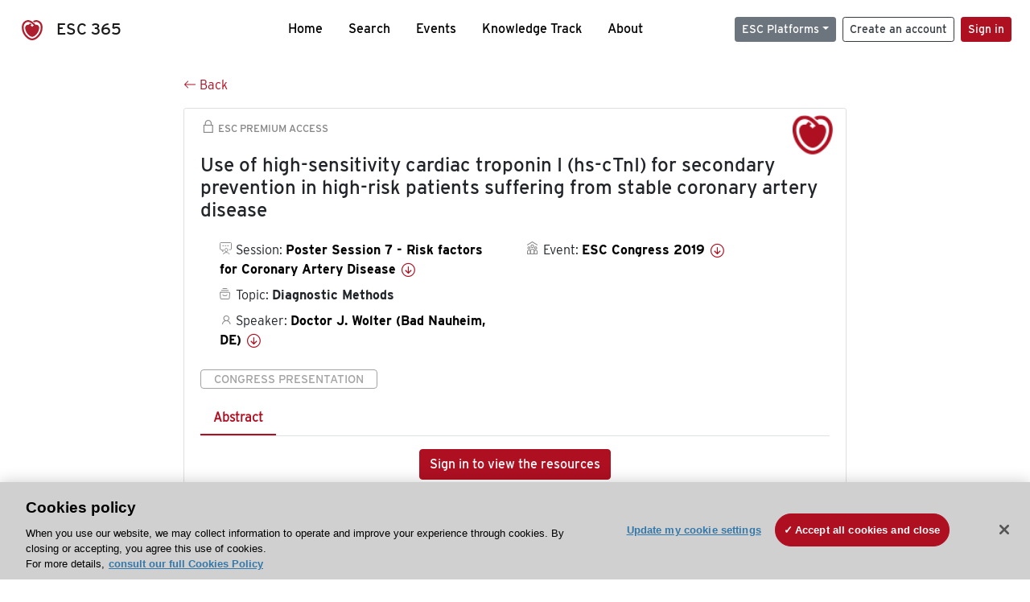

--- FILE ---
content_type: text/html; charset=utf-8
request_url: https://esc365.escardio.org/presentation/200458
body_size: 15938
content:
<!doctype html>
<html data-n-head-ssr lang="en" data-n-head="%7B%22lang%22:%7B%22ssr%22:%22en%22%7D%7D">
  <head >
    <meta data-n-head="ssr" charset="utf-8"><meta data-n-head="ssr" name="viewport" content="width=device-width, initial-scale=1"><meta data-n-head="ssr" data-hid="apple-mobile-web-app-capable" property="apple-mobile-web-app-capable" content="yes"><meta data-n-head="ssr" name="format-detection" content="telephone=no"><meta data-n-head="ssr" data-hid="keywords" name="keywords" content="ESC Congress 2019, Diagnostic Methods, ESC 365, cardiology presentation, cardiovascular presentation, ESC 365, Doctor J. Wolter (Germany,DE)"><meta data-n-head="ssr" data-hid="description" name="description" content="Access this presentation on ESC 365 from ESC Congress 2019 on Diagnostic Methods by Doctor J. Wolter (Germany,DE) on ESC 365."><meta data-n-head="ssr" property="og:type" data-hid="og:type" content="article"><meta data-n-head="ssr" property="og:url" data-hid="og:url" content="https://esc365.escardio.org/presentation/200458"><meta data-n-head="ssr" property="og:title" data-hid="og:title" content="Use of high-sensitivity cardiac troponin I (hs-cTnI) for secondary prevention in high-risk patients suffering from stable coronary artery disease"><meta data-n-head="ssr" property="og:description" data-hid="og:description" content="Access this presentation on ESC 365 from ESC Congress 2019 on Diagnostic Methods by Doctor J. Wolter (Germany,DE) on ESC 365."><meta data-n-head="ssr" property="og:image" data-hid="og:image" content="https://esc365.escardio.org/_nuxt/img/ESC-default-thumbnail.63acbde.jpg"><meta data-n-head="ssr" property="og:image:secure_url" data-hid="og:image:secure_url" content="https://esc365.escardio.org/_nuxt/img/ESC-default-thumbnail.63acbde.jpg"><meta data-n-head="ssr" name="twitter:card" content="summary_large_image"><meta data-n-head="ssr" name="twitter:title" data-hid="twitter:title" content="Use of high-sensitivity cardiac troponin I (hs-cTnI) for secondary prevention in high-risk patients suffering from stable coronary artery disease"><meta data-n-head="ssr" name="twitter:image:src" data-hid="twitter:image" content="https://esc365.escardio.org/_nuxt/img/ESC-default-thumbnail.63acbde.jpg"><meta data-n-head="ssr" name="twitter:description" data-hid="twitter:description" content="Access this presentation on ESC 365 from ESC Congress 2019 on Diagnostic Methods by Doctor J. Wolter (Germany,DE) on ESC 365."><meta data-n-head="ssr" name="twitter:site" data-hid="twitter:site" content="@escardio"><meta data-n-head="ssr" name="twitter:creator" data-hid="twitter:creator" content="@escardio"><meta data-n-head="ssr" property="content-date" data-hid="content-date" content="2019-08-31" scheme="YYYY-MM-DD"><meta data-n-head="ssr" property="esc-content-id" data-hid="esc-content-id" content="P200458"><meta data-n-head="ssr" property="esc-content-type" data-hid="esc-content-type" content="ESC365 Congress Presentation"><meta data-n-head="ssr" property="esc-content-topics" data-hid="esc-content-topics" vmid="esc-content-topics" content="['Diagnostic Methods']"><meta data-n-head="ssr" property="esc-content-community" data-hid="esc-content-community" vmid="esc-content-community" content=""><title>ESC 365 - Use of high-sensitivity cardiac troponin I (hs-cTnI) for secondary prevention in high-risk patients suffering from stable coronary artery disease</title><link data-n-head="ssr" rel="apple-touch-icon" sizes="180x180" href="/apple-touch-icon.png"><link data-n-head="ssr" rel="icon" type="image/png" sizes="16x16" href="/favicon-16x16.png"><link data-n-head="ssr" rel="icon" type="image/png" sizes="32x32" href="/favicon-32x32.png"><link data-n-head="ssr" rel="manifest" href="/site.webmanifest"><link data-n-head="ssr" rel="preload" href="/third-party/line-awesome.1.3.0/css/line-awesome.min.css" as="style"><link data-n-head="ssr" rel="stylesheet" href="/third-party/line-awesome.1.3.0/css/line-awesome.min.css" bottom="true"><link data-n-head="ssr" rel="canonical" href="https://esc365.escardio.org/presentation/200458"><script data-n-head="ssr" data-hid="addthis-script" src="https://platform-api.sharethis.com/js/sharethis.js#property=64a2cea5df473b0019d1b0b6&amp;product=sop" type="text/plain" class="optanon-category-C0003" data-step="true" defer async></script><script data-n-head="ssr" src="/third-party/atc.min.js" type="text/plain" defer async class="optanon-category-C0003"></script><script data-n-head="ssr" src="/third-party/bc-player-extensions.js" defer async type="text/javascript"></script><script data-n-head="ssr" data-hid="gtm-script">if(!window._gtm_init){window._gtm_init=1;(function(w,n,d,m,e,p){w[d]=(w[d]==1||n[d]=='yes'||n[d]==1||n[m]==1||(w[e]&&w[e][p]&&w[e][p]()))?1:0})(window,navigator,'doNotTrack','msDoNotTrack','external','msTrackingProtectionEnabled');(function(w,d,s,l,x,y){w[x]={};w._gtm_inject=function(i){if(w.doNotTrack||w[x][i])return;w[x][i]=1;w[l]=w[l]||[];w[l].push({'gtm.start':new Date().getTime(),event:'gtm.js'});var f=d.getElementsByTagName(s)[0],j=d.createElement(s);j.async=true;j.src='https://www.googletagmanager.com/gtm.js?id='+i;f.parentNode.insertBefore(j,f);};w[y]('GTM-T6GS8K')})(window,document,'script','dataLayer','_gtm_ids','_gtm_inject')}</script><link rel="preload" href="/_nuxt/e642966.js" as="script"><link rel="preload" href="/_nuxt/e57b9a7.js" as="script"><link rel="preload" href="/_nuxt/css/d5d951a.css" as="style"><link rel="preload" href="/_nuxt/a741fcd.js" as="script"><link rel="preload" href="/_nuxt/346c347.js" as="script"><link rel="stylesheet" href="/_nuxt/css/d5d951a.css">
  
<script>(window.BOOMR_mq=window.BOOMR_mq||[]).push(["addVar",{"rua.upush":"false","rua.cpush":"true","rua.upre":"false","rua.cpre":"true","rua.uprl":"false","rua.cprl":"false","rua.cprf":"false","rua.trans":"SJ-e6f47ee6-a89a-4c3a-930c-888c3e84fdd1","rua.cook":"false","rua.ims":"false","rua.ufprl":"false","rua.cfprl":"true","rua.isuxp":"false","rua.texp":"norulematch","rua.ceh":"false","rua.ueh":"false","rua.ieh.st":"0"}]);</script>
                              <script>!function(a){var e="https://s.go-mpulse.net/boomerang/",t="addEventListener";if("False"=="True")a.BOOMR_config=a.BOOMR_config||{},a.BOOMR_config.PageParams=a.BOOMR_config.PageParams||{},a.BOOMR_config.PageParams.pci=!0,e="https://s2.go-mpulse.net/boomerang/";if(window.BOOMR_API_key="WK8YY-PWPNS-6YCE8-NM35B-TAPHF",function(){function n(e){a.BOOMR_onload=e&&e.timeStamp||(new Date).getTime()}if(!a.BOOMR||!a.BOOMR.version&&!a.BOOMR.snippetExecuted){a.BOOMR=a.BOOMR||{},a.BOOMR.snippetExecuted=!0;var i,_,o,r=document.createElement("iframe");if(a[t])a[t]("load",n,!1);else if(a.attachEvent)a.attachEvent("onload",n);r.src="javascript:void(0)",r.title="",r.role="presentation",(r.frameElement||r).style.cssText="width:0;height:0;border:0;display:none;",o=document.getElementsByTagName("script")[0],o.parentNode.insertBefore(r,o);try{_=r.contentWindow.document}catch(O){i=document.domain,r.src="javascript:var d=document.open();d.domain='"+i+"';void(0);",_=r.contentWindow.document}_.open()._l=function(){var a=this.createElement("script");if(i)this.domain=i;a.id="boomr-if-as",a.src=e+"WK8YY-PWPNS-6YCE8-NM35B-TAPHF",BOOMR_lstart=(new Date).getTime(),this.body.appendChild(a)},_.write("<bo"+'dy onload="document._l();">'),_.close()}}(),"".length>0)if(a&&"performance"in a&&a.performance&&"function"==typeof a.performance.setResourceTimingBufferSize)a.performance.setResourceTimingBufferSize();!function(){if(BOOMR=a.BOOMR||{},BOOMR.plugins=BOOMR.plugins||{},!BOOMR.plugins.AK){var e="true"=="true"?1:0,t="",n="clpfj2ix2keuq2ksnnpq-f-353766d93-clientnsv4-s.akamaihd.net",i="false"=="true"?2:1,_={"ak.v":"39","ak.cp":"1280916","ak.ai":parseInt("767614",10),"ak.ol":"0","ak.cr":13,"ak.ipv":4,"ak.proto":"h2","ak.rid":"d1e274ec","ak.r":47358,"ak.a2":e,"ak.m":"dsca","ak.n":"essl","ak.bpcip":"18.222.84.0","ak.cport":51700,"ak.gh":"23.208.24.236","ak.quicv":"","ak.tlsv":"tls1.3","ak.0rtt":"","ak.0rtt.ed":"","ak.csrc":"-","ak.acc":"","ak.t":"1767009119","ak.ak":"hOBiQwZUYzCg5VSAfCLimQ==zHaCu54rgmzl0+V6E2+akGHEdcXmDtcKV74dpkbmwO8gnGs1eDdKIUDXorT1xkUhg/ZKk18sbHfKLxHwaxuQJZCRS3p34XdoOWKR0X8PiEqdMXI/EvnoN0NZ4UHVP7TX/vb+jh3VMCQPuwgPXvnIQV1B/qQjEqBsUO7YuKVYxYGmdQILz6rFAU608c6XjseldXjGGiMwER2MZXnrtwf+tNefUsLQCdyjYuZEkLy0z5R70ddEL7j8c5XvVLJo9UCeWrc3v4vtPX7URn4NGMYgAuDiq5ZhzOKnkSS5pFzWpLU6oFsFjEnUOQDzU6Q6G1TtqPa1lyu/SIRBvjP6Hv050h0EigJ+a06YZCFhR0GAAJYfssU2fMxnX8sMTwdyHJPR5D/rfzzImQZzClubc6bbOltil/VUCuyY7p7dYBqRRuM=","ak.pv":"65","ak.dpoabenc":"","ak.tf":i};if(""!==t)_["ak.ruds"]=t;var o={i:!1,av:function(e){var t="http.initiator";if(e&&(!e[t]||"spa_hard"===e[t]))_["ak.feo"]=void 0!==a.aFeoApplied?1:0,BOOMR.addVar(_)},rv:function(){var a=["ak.bpcip","ak.cport","ak.cr","ak.csrc","ak.gh","ak.ipv","ak.m","ak.n","ak.ol","ak.proto","ak.quicv","ak.tlsv","ak.0rtt","ak.0rtt.ed","ak.r","ak.acc","ak.t","ak.tf"];BOOMR.removeVar(a)}};BOOMR.plugins.AK={akVars:_,akDNSPreFetchDomain:n,init:function(){if(!o.i){var a=BOOMR.subscribe;a("before_beacon",o.av,null,null),a("onbeacon",o.rv,null,null),o.i=!0}return this},is_complete:function(){return!0}}}}()}(window);</script></head>
  <body >
    <noscript data-n-head="ssr" data-hid="gtm-noscript" data-pbody="true"><iframe src="https://www.googletagmanager.com/ns.html?id=GTM-T6GS8K&" height="0" width="0" style="display:none;visibility:hidden" title="gtm"></iframe></noscript><div data-server-rendered="true" id="__nuxt"><div id="__layout"><div><div class="splash-screen" data-v-71257c50><div class="spinner-wrapper" data-v-71257c50><div class="spinner" data-v-71257c50></div></div></div> <div class="min-vh-100 d-flex flex-column"><header><div class="navigation container-fluid position-fixed"><nav offset-md="2" class="navbar w-100 navbar-light navbar-expand-lg"><a href="/home" target="_self" class="navbar-brand"><img id="v-step-1" src="/_nuxt/img/logo_esc.f048692.svg" alt="logo esc"> <span>ESC 365</span></a> <div><button type="button" aria-label="Toggle navigation" class="navbar-toggler"><span class="navbar-toggler-icon"></span></button></div> <div id="nav-collapse" class="navbar-collapse collapse" style="display:none;"><div class="p-0 d-md-none col"><h5 class="text-center">Menu</h5> <!----></div> <ul class="navbar-nav ml-auto"><li class="nav-item"><a href="/home" target="_self" class="nav-link">
            Home
          </a></li> <!----> <li class="nav-item"><a href="/results" target="_self" class="nav-link">
            Search
          </a></li> <li class="nav-item"><a href="/events/upcoming" target="_self" class="nav-link">
            Events
          </a></li> <li class="nav-item"><a href="/knowledge-track" target="_self" class="nav-link">
            Knowledge Track
          </a></li> <li class="nav-item"><a href="/about" target="_self" class="nav-link">
            About
          </a></li></ul> <ul class="navbar-nav ml-auto"><li class="form-inline"><form class="form-inline"><div><v-tour name="myTour" steps="[object Object]" callbacks="[object Object]"></v-tour></div> <div class="dropdown b-dropdown mr-2 btn-group"><!----><button aria-haspopup="menu" aria-expanded="false" type="button" class="btn dropdown-toggle btn-secondary btn-sm">ESC Platforms</button><ul role="menu" tabindex="-1" class="dropdown-menu"><li role="presentation"><a role="menuitem" href="https://www.escardio.org/" rel="noopener" target="_blank" class="dropdown-item escplatforms">
                  Escardio.org
                </a></li> <li role="presentation"><a role="menuitem" href="https://esc365.escardio.org/" target="_self" class="dropdown-item escplatforms">
                  ESC 365
                </a></li> <li role="presentation"><a role="menuitem" href="https://escelearning.escardio.org/" rel="noopener" target="_blank" class="dropdown-item escplatforms">
                  ESC eLearning
                </a></li></ul></div> <a href="https://myesc.escardio.org/Account/ESCRegister" target="_self" class="btn my-2 my-sm-0 mr-2 btn-register btn-outline-dark btn-sm">
                Create an account
              </a> <span><a id="newMembre" href="https://azappptfauthp1.azurewebsites.net/SAML/Requests/SSO?ReturnUrl=esc365.escardio.org%2Fpresentation%2F200458" target="_self" class="btn my-2 my-sm-0 mr-2 btn-membership btn-secondary btn-sm"><span>Sign in</span></a></span> <!----> <!----></form></li></ul></div></nav> <div id="searchShows" class="searchInputSticky is-hidden mr-auto ml-auto col-md-5 d-none d-lg-block"><!----></div></div></header> <!----> <div><div data-fetch-key="Presentation:0"><div class="presentationContent container-fluid"><div class="row"><div class="mt-4 mb-3 col-lg-8 offset-lg-2"><a href="#" target="_self" class="backButton"><svg viewBox="0 0 16 16" width="1em" height="1em" focusable="false" role="img" aria-label="arrow left" xmlns="http://www.w3.org/2000/svg" fill="currentColor" class="bi-arrow-left b-icon bi"><g><path fill-rule="evenodd" d="M15 8a.5.5 0 0 0-.5-.5H2.707l3.147-3.146a.5.5 0 1 0-.708-.708l-4 4a.5.5 0 0 0 0 .708l4 4a.5.5 0 0 0 .708-.708L2.707 8.5H14.5A.5.5 0 0 0 15 8z"/></g></svg>
  Back
</a></div></div> <div id="presentationDataOverlay" class="b-overlay-wrap position-relative"><!----></div> <div class="row"><div class="col-lg-8 offset-lg-2"><div class="card infoPres mb-4"><!----><header class="card-header"><span class="premiumAccess mb-0"><i class="las la-lock la-1-5x"></i>
              ESC Premium Access
            </span></header><div class="card-body"><h4 class="card-title">Use of high-sensitivity cardiac troponin I (hs-cTnI) for secondary prevention in high-risk patients suffering from stable coronary artery disease</h4><!----> <div class="logoAssoPres"> <img src="/_nuxt/img/ESC-Symbol.dfa4bf3.png"></div> <p class="card-text mt-4"><div class="row"><div class="col-md-6 col-12"><div class="mb-2 ml-4"><i class="bull"></i>
                  Session:
                  <span class="fontBold"><a href="/presentation/200458#accessSession" target="_self" class="colorBlack">
                      Poster Session 7 - Risk factors for Coronary Artery Disease
                      <i class="las la-arrow-circle-down la-1-3x la-t-plus-3"></i></a></span></div> <div class="mb-2 mr-2 ml-4"><i class="folder"></i>
                  Topic:
                  <span class="fontBold">Diagnostic Methods</span></div> <div class="mb-2 mr-2 ml-4"><i class="las la-user"></i>
                  Speaker:
                  <span class="fontBold"><a href="/presentation/200458#aboutSpeaker" target="_self" class="colorBlack">
                      Doctor J. Wolter (Bad Nauheim, DE)
                      <i class="las la-arrow-circle-down la-1-3x la-t-plus-3"></i></a></span></div> <!----></div> <div class="col-md-6 col-12"><div class="mb-2 mr-2"><i class="home"></i>
                  Event:
                  <span class="fontBold"><a href="/presentation/200458#aboutEvent" target="_self" class="colorBlack">
                      ESC Congress 2019
                      <i class="las la-arrow-circle-down la-1-3x la-t-plus-3"></i></a></span></div></div></div></p> <p class="card-text"><span class="badge badge-light contentType">
              Congress Presentation
            </span></p> <p class="card-text"><div class="tabs"><!----><div><ul role="tablist" class="nav nav-tabs"><!----><!----></ul></div><div class="tab-content mt-3"><div role="tabpanel" aria-hidden="true" class="tab-pane" style="display:none;"><div class="text-center restrictedAccess"><!----> <div><!----></div> <!----> <div><a href="https://azappptfauthp1.azurewebsites.net/SAML/Requests/SSO?ReturnUrl=esc365.escardio.org%2Fpresentation%2F200458" target="_self" class="btn btn-primary">
      Sign in to view the resources
    </a></div></div> <!----></div> <!----> <!----> <!----> <!----><!----></div></div></p> <div class="row"><div class="col-12"><div class="list-group userAction list-group-horizontal"><div class="list-group-item"><a id="favForTour" data-uniqid="P200458" data-action="add" class="cursor-pointer "><span style="display:none;"><svg xmlns="http://www.w3.org/2000/svg" width="17" height="22" viewBox="0 0 19.912 25.443"><path d="M7,5V30.443l1.763-1.314,8.193-6.153,8.193,6.153,1.763,1.314V5Z" transform="translate(-7 -5)"></path></svg></span> <span class="favoriteButton"><svg xmlns="http://www.w3.org/2000/svg" width="17" height="22" viewBox="0 0 19.912 25.443"><path d="M7,5V30.443l1.763-1.314,8.193-6.153,8.193,6.153,1.763,1.314V5Z" transform="translate(-7 -5)"></path></svg> <p class="ml-2 d-inline-block fontRegular">
        Add to my library
      </p></span> <!----></a></div> <div class="list-group-item"><div class="cardLikes cursor-pointer"><a data-uniqid="P200458" data-action="add"><i class="las la-heart mr-1"></i> <!----> <span class="fontRegular">
      Like
    </span></a></div></div> <div class="list-group-item"><!----></div></div></div></div></div><!----><!----></div> <div class="row"><!----></div> <div class="row"><div class="col"><h4 id="aboutSpeaker" class="anchor"><span>About the speaker</span></h4> <div class="cardSpeaker card-deck"><slick-carousel arrows="true" slidesToShow="3" slidesToScroll="1" responsive="[object Object],[object Object],[object Object]"><div class="cardSpeaker"><div class="card"><img src="/_nuxt/img/default-photo.8f27add.jpg" class="card-img-top"><header class="card-header"><div class="cardBookmark"><a id="favForTour" data-uniqid="CONT210094" data-action="add" class="cursor-pointer "><span style="display:;"><svg xmlns="http://www.w3.org/2000/svg" width="17" height="22" viewBox="0 0 19.912 25.443"><path d="M7,5V30.443l1.763-1.314,8.193-6.153,8.193,6.153,1.763,1.314V5Z" transform="translate(-7 -5)"></path></svg></span> <!----> <!----></a></div></header><div class="card-body"><h4 class="card-title">Doctor Jan Sebastian Wolter</h4><!----> <p class="card-text"><div class="speakerInstitution fontBold mt-3">
                        Kerckhoff Heart and Thorax Center, Bad Nauheim (Germany)
                      </div> <!----> <div class="speakerFollowers mb-0"><span class="fontBold">
                          0
                        </span> <span>follower</span></div></p></div><footer class="card-footer"><div class="row"><div class="position-static col-6"><a href="/person/210094" data-uniqID="CONT210094" target="_self" class="card-link nVisible stretched-link">
  Access
  </a></div> <div class="col"><div class="CTAcard mb-0 text-right"><a href="/person/210094" data-uniqID="CONT210094" target="_self" class="stretched-link">
                              See details
                            </a> <i class="las la-arrow-right"></i></div></div></div></footer><!----></div></div></slick-carousel></div></div></div> <!----> <div class="presentationsListing mt-5"><div class="row mb-4"><div class="col-md-8 col-12"><h4 class="mb-0"><span>
                  10
                </span>
                more
                <span>presentations</span>
                in this session
              </h4></div> <div class="col-md-4 col-12"></div></div> <div class="card-group"><div class="card overflow-hidden-old mb-3 infoPres"><!----><!----><div class="row no-gutters"><div class="col-md-8 order-md-1 order-2"><div class="card-body"><!----><!----><h4 class="card-title"><div class="cardBookmark"><a id="favForTour" data-uniqid="P199874" data-action="add" class="cursor-pointer "><span style="display:;"><svg xmlns="http://www.w3.org/2000/svg" width="17" height="22" viewBox="0 0 19.912 25.443"><path d="M7,5V30.443l1.763-1.314,8.193-6.153,8.193,6.153,1.763,1.314V5Z" transform="translate(-7 -5)"></path></svg></span> <!----> <!----></a></div> <div>Positive family history of cardiovascular disease and long-term outcomes after coronary artery bypass grafting in younger patients: a genetic paradox?</div></h4> <div class="row"><div class="col-12"><p class="mb-2"><i class="las la-user"></i>
                          Speaker:
                          <span class="fontBold">
                            Associate Professor E. Ruttmann-Ulmer (Innsbruck, AT)
                          </span></p></div> <div class="position-static col-6"><a href="/presentation/199874" data-uniqID="P199874" target="_self" class="card-link nVisible stretched-link">
                          Access
                        </a></div></div> <div class="list-group mt-2 list-group-horizontal"><div class="list-group-item py-0"><a href="/presentation/199874?resource=abstract" data-uniqID="P199874" target="_self">
                          Abstract
                        </a></div> <div class="list-group-item py-0"><a href="/presentation/199874?resource=slide" data-uniqID="P199874" target="_self">
                          Slides
                        </a></div> <!----> <!----> <!----></div> <div class="row mt-4 likedCommented"><div class="mb-2 col-lg-9 col-6"></div> <div class="mb-2 text-right col-lg-3 col-6"><div class="cardLikes cursor-pointer"><a data-uniqid="P199874" data-action="add"><i class="las la-heart mr-1"></i> <!----> <span class="fontRegular">
      Like
    </span></a></div></div> <!----></div></div></div> <div class="d-flex col-md-4 order-md-2 order-1"><div class="videoThumbnail col-12"><img src="data:image/svg+xml;charset=UTF-8,%3Csvg%20width%3D%221%22%20height%3D%221%22%20xmlns%3D%22http%3A%2F%2Fwww.w3.org%2F2000%2Fsvg%22%20viewBox%3D%220%200%20%25%7Bw%7D%20%25%7Bh%7D%22%20preserveAspectRatio%3D%22none%22%3E%3Crect%20width%3D%22100%25%22%20height%3D%22100%25%22%20style%3D%22fill%3Atransparent%3B%22%3E%3C%2Frect%3E%3C%2Fsvg%3E" alt="Thumbnail" width="1" height="1" class="rounded-0 card-img"></div></div></div><!----><!----></div></div><div class="card-group"><div class="card overflow-hidden-old mb-3 infoPres"><!----><!----><div class="row no-gutters"><div class="col-md-8 order-md-1 order-2"><div class="card-body"><!----><!----><h4 class="card-title"><div class="cardBookmark"><a id="favForTour" data-uniqid="P199875" data-action="add" class="cursor-pointer "><span style="display:;"><svg xmlns="http://www.w3.org/2000/svg" width="17" height="22" viewBox="0 0 19.912 25.443"><path d="M7,5V30.443l1.763-1.314,8.193-6.153,8.193,6.153,1.763,1.314V5Z" transform="translate(-7 -5)"></path></svg></span> <!----> <!----></a></div> <div>The waist-to-body mass index ratio is a better predictor for cardiovascular outcome in patients with established atherosclerotic cardiovascular disease - No u-shaped phenomenon</div></h4> <div class="row"><div class="col-12"><p class="mb-2"><i class="las la-user"></i>
                          Speaker:
                          <span class="fontBold">
                            Doctor C. Hsuan (Kaohsiung, TW)
                          </span></p></div> <div class="position-static col-6"><a href="/presentation/199875" data-uniqID="P199875" target="_self" class="card-link nVisible stretched-link">
                          Access
                        </a></div></div> <div class="list-group mt-2 list-group-horizontal"><div class="list-group-item py-0"><a href="/presentation/199875?resource=abstract" data-uniqID="P199875" target="_self">
                          Abstract
                        </a></div> <!----> <!----> <!----> <!----></div> <div class="row mt-4 likedCommented"><div class="mb-2 col-lg-9 col-6"></div> <div class="mb-2 text-right col-lg-3 col-6"><div class="cardLikes cursor-pointer"><a data-uniqid="P199875" data-action="add"><i class="las la-heart mr-1"></i> <!----> <span class="fontRegular">
      Like
    </span></a></div></div> <!----></div></div></div> <div class="d-flex col-md-4 order-md-2 order-1"><div class="videoThumbnail col-12"><img src="data:image/svg+xml;charset=UTF-8,%3Csvg%20width%3D%221%22%20height%3D%221%22%20xmlns%3D%22http%3A%2F%2Fwww.w3.org%2F2000%2Fsvg%22%20viewBox%3D%220%200%20%25%7Bw%7D%20%25%7Bh%7D%22%20preserveAspectRatio%3D%22none%22%3E%3Crect%20width%3D%22100%25%22%20height%3D%22100%25%22%20style%3D%22fill%3Atransparent%3B%22%3E%3C%2Frect%3E%3C%2Fsvg%3E" alt="Thumbnail" width="1" height="1" class="rounded-0 card-img"></div></div></div><!----><!----></div></div><div class="card-group"><div class="card overflow-hidden-old mb-3 infoPres"><!----><!----><div class="row no-gutters"><div class="col-md-8 order-md-1 order-2"><div class="card-body"><!----><!----><h4 class="card-title"><div class="cardBookmark"><a id="favForTour" data-uniqid="P199876" data-action="add" class="cursor-pointer "><span style="display:;"><svg xmlns="http://www.w3.org/2000/svg" width="17" height="22" viewBox="0 0 19.912 25.443"><path d="M7,5V30.443l1.763-1.314,8.193-6.153,8.193,6.153,1.763,1.314V5Z" transform="translate(-7 -5)"></path></svg></span> <!----> <!----></a></div> <div>Epicardial adipose tissue is a robust measure of increased risk of myocardial infarction, a meta-analysis on over 6.600 patients. </div></h4> <div class="row"><div class="col-12"><p class="mb-2"><i class="las la-user"></i>
                          Speaker:
                          <span class="fontBold">
                            Doctor S. Hendricks (Essen, DE)
                          </span></p></div> <div class="position-static col-6"><a href="/presentation/199876" data-uniqID="P199876" target="_self" class="card-link nVisible stretched-link">
                          Access
                        </a></div></div> <div class="list-group mt-2 list-group-horizontal"><div class="list-group-item py-0"><a href="/presentation/199876?resource=abstract" data-uniqID="P199876" target="_self">
                          Abstract
                        </a></div> <!----> <!----> <!----> <!----></div> <div class="row mt-4 likedCommented"><div class="mb-2 col-lg-9 col-6"></div> <div class="mb-2 text-right col-lg-3 col-6"><div class="cardLikes cursor-pointer"><a data-uniqid="P199876" data-action="add"><i class="las la-heart mr-1"></i> <!----> <span class="fontRegular">
      Like
    </span></a></div></div> <!----></div></div></div> <div class="d-flex col-md-4 order-md-2 order-1"><div class="videoThumbnail col-12"><img src="data:image/svg+xml;charset=UTF-8,%3Csvg%20width%3D%221%22%20height%3D%221%22%20xmlns%3D%22http%3A%2F%2Fwww.w3.org%2F2000%2Fsvg%22%20viewBox%3D%220%200%20%25%7Bw%7D%20%25%7Bh%7D%22%20preserveAspectRatio%3D%22none%22%3E%3Crect%20width%3D%22100%25%22%20height%3D%22100%25%22%20style%3D%22fill%3Atransparent%3B%22%3E%3C%2Frect%3E%3C%2Fsvg%3E" alt="Thumbnail" width="1" height="1" class="rounded-0 card-img"></div></div></div><!----><!----></div></div><div class="card-group"><div class="card overflow-hidden-old mb-3 infoPres"><!----><!----><div class="row no-gutters"><div class="col-md-8 order-md-1 order-2"><div class="card-body"><!----><!----><h4 class="card-title"><div class="cardBookmark"><a id="favForTour" data-uniqid="P199877" data-action="add" class="cursor-pointer "><span style="display:;"><svg xmlns="http://www.w3.org/2000/svg" width="17" height="22" viewBox="0 0 19.912 25.443"><path d="M7,5V30.443l1.763-1.314,8.193-6.153,8.193,6.153,1.763,1.314V5Z" transform="translate(-7 -5)"></path></svg></span> <!----> <!----></a></div> <div>Does positive family history for premature coronary artery disease increase the cardiovascular risk among elderly?</div></h4> <div class="row"><div class="col-12"><p class="mb-2"><i class="las la-user"></i>
                          Speaker:
                          <span class="fontBold">
                            Mr D. Traub Kormann (Curitiba, BR)
                          </span></p></div> <div class="position-static col-6"><a href="/presentation/199877" data-uniqID="P199877" target="_self" class="card-link nVisible stretched-link">
                          Access
                        </a></div></div> <div class="list-group mt-2 list-group-horizontal"><div class="list-group-item py-0"><a href="/presentation/199877?resource=abstract" data-uniqID="P199877" target="_self">
                          Abstract
                        </a></div> <div class="list-group-item py-0"><a href="/presentation/199877?resource=slide" data-uniqID="P199877" target="_self">
                          Slides
                        </a></div> <!----> <!----> <!----></div> <div class="row mt-4 likedCommented"><div class="mb-2 col-lg-9 col-6"></div> <div class="mb-2 text-right col-lg-3 col-6"><div class="cardLikes cursor-pointer"><a data-uniqid="P199877" data-action="add"><i class="las la-heart mr-1"></i> <!----> <span class="fontRegular">
      Like
    </span></a></div></div> <!----></div></div></div> <div class="d-flex col-md-4 order-md-2 order-1"><div class="videoThumbnail col-12"><img src="data:image/svg+xml;charset=UTF-8,%3Csvg%20width%3D%221%22%20height%3D%221%22%20xmlns%3D%22http%3A%2F%2Fwww.w3.org%2F2000%2Fsvg%22%20viewBox%3D%220%200%20%25%7Bw%7D%20%25%7Bh%7D%22%20preserveAspectRatio%3D%22none%22%3E%3Crect%20width%3D%22100%25%22%20height%3D%22100%25%22%20style%3D%22fill%3Atransparent%3B%22%3E%3C%2Frect%3E%3C%2Fsvg%3E" alt="Thumbnail" width="1" height="1" class="rounded-0 card-img"></div></div></div><!----><!----></div></div><div class="card-group"><div class="card overflow-hidden-old mb-3 infoPres"><!----><!----><div class="row no-gutters"><div class="col-md-8 order-md-1 order-2"><div class="card-body"><!----><!----><h4 class="card-title"><div class="cardBookmark"><a id="favForTour" data-uniqid="P200456" data-action="add" class="cursor-pointer "><span style="display:;"><svg xmlns="http://www.w3.org/2000/svg" width="17" height="22" viewBox="0 0 19.912 25.443"><path d="M7,5V30.443l1.763-1.314,8.193-6.153,8.193,6.153,1.763,1.314V5Z" transform="translate(-7 -5)"></path></svg></span> <!----> <!----></a></div> <div>Association of circulating miR-765, miR-93-5p and miR-433-3p with obstructive coronary heart disease evaluated by cardiac computed tomography</div></h4> <div class="row"><div class="col-12"><p class="mb-2"><i class="las la-user"></i>
                          Speaker:
                          <span class="fontBold">
                            Doctor T. Infante (Naples, IT)
                          </span></p></div> <div class="position-static col-6"><a href="/presentation/200456" data-uniqID="P200456" target="_self" class="card-link nVisible stretched-link">
                          Access
                        </a></div></div> <div class="list-group mt-2 list-group-horizontal"><div class="list-group-item py-0"><a href="/presentation/200456?resource=abstract" data-uniqID="P200456" target="_self">
                          Abstract
                        </a></div> <div class="list-group-item py-0"><a href="/presentation/200456?resource=slide" data-uniqID="P200456" target="_self">
                          Slides
                        </a></div> <!----> <!----> <!----></div> <div class="row mt-4 likedCommented"><div class="mb-2 col-lg-9 col-6"></div> <div class="mb-2 text-right col-lg-3 col-6"><div class="cardLikes cursor-pointer"><a data-uniqid="P200456" data-action="add"><i class="las la-heart mr-1"></i> <!----> <span class="fontRegular">
      Like
    </span></a></div></div> <!----></div></div></div> <div class="d-flex col-md-4 order-md-2 order-1"><div class="videoThumbnail col-12"><img src="data:image/svg+xml;charset=UTF-8,%3Csvg%20width%3D%221%22%20height%3D%221%22%20xmlns%3D%22http%3A%2F%2Fwww.w3.org%2F2000%2Fsvg%22%20viewBox%3D%220%200%20%25%7Bw%7D%20%25%7Bh%7D%22%20preserveAspectRatio%3D%22none%22%3E%3Crect%20width%3D%22100%25%22%20height%3D%22100%25%22%20style%3D%22fill%3Atransparent%3B%22%3E%3C%2Frect%3E%3C%2Fsvg%3E" alt="Thumbnail" width="1" height="1" class="rounded-0 card-img"></div></div></div><!----><!----></div></div> <ul role="menubar" aria-disabled="false" aria-label="Pagination" class="pagination mt-3 b-pagination justify-content-center b-pagination-pills"><li role="presentation" aria-hidden="true" class="page-item disabled"><span role="menuitem" aria-label="Go to first page" aria-disabled="true" class="page-link">«</span></li><li role="presentation" aria-hidden="true" class="page-item disabled"><span role="menuitem" aria-label="Go to previous page" aria-disabled="true" class="page-link">‹</span></li><!----><!----><li role="presentation" class="page-item active"><button role="menuitemradio" type="button" aria-label="Go to page 1" aria-checked="true" aria-posinset="1" aria-setsize="2" tabindex="0" class="page-link">1</button></li><li role="presentation" class="page-item"><button role="menuitemradio" type="button" aria-label="Go to page 2" aria-checked="false" aria-posinset="2" aria-setsize="2" tabindex="-1" class="page-link">2</button></li><!----><!----><li role="presentation" class="page-item"><button role="menuitem" type="button" tabindex="-1" aria-label="Go to next page" class="page-link">›</button></li><li role="presentation" class="page-item"><button role="menuitem" type="button" tabindex="-1" aria-label="Go to last page" class="page-link">»</button></li></ul></div> <div class="presentationsListing"><div class="row mb-4 mt-5"><div class="col-12"><h4 id="accessSession" class="mb-0 anchor">
                Access the full session
              </h4></div></div> <div class="card overflow-hidden-old mb-3 infoPres"><!----><!----><div class="row no-gutters"><div class="order-md-1 col order-2"><div class="card-body"><!----><!----><h4 class="card-title"><div class="cardBookmark"><a id="favForTour" data-uniqid="SUBSESS8165" data-action="add" class="cursor-pointer "><span style="display:;"><svg xmlns="http://www.w3.org/2000/svg" width="17" height="22" viewBox="0 0 19.912 25.443"><path d="M7,5V30.443l1.763-1.314,8.193-6.153,8.193,6.153,1.763,1.314V5Z" transform="translate(-7 -5)"></path></svg></span> <!----> <!----></a></div> <div>Poster Session 7 - Risk factors for Coronary Artery Disease</div></h4> <div class="row"><div class="col-12"><div class="mb-2"><i class="las la-user"></i>
                        Speakers:
                        <span class="fontBold">
                          Doctor J. Wolter, Associate Professor E. Ruttmann-Ulmer, Doctor C. Hsuan, Doctor S. Hendricks, Mr D. Traub Kormann...
                        </span></div></div> <div class="position-static col-6"><a href="/session/S8165" data-uniqID="SUBSESS8165" target="_self" class="nVisible stretched-link">
                        Access
                      </a></div></div> <div class="list-group mt-2 list-group-horizontal"><!----></div> <div class="row mt-4 likedCommented"><div class="mb-2 col-lg-9 col-6"></div> <div class="mb-2 text-right col-lg-3 col-6"><div class="cardLikes cursor-pointer"><a data-uniqid="SUBSESS8165" data-action="add"><i class="las la-heart mr-1"></i> <!----> <span class="fontRegular">
      Like
    </span></a></div></div> <!----></div></div></div> <div class="d-flex col-md-4 order-md-2 order-1"><div class="videoThumbnail col-12"><img src="data:image/svg+xml;charset=UTF-8,%3Csvg%20width%3D%221%22%20height%3D%221%22%20xmlns%3D%22http%3A%2F%2Fwww.w3.org%2F2000%2Fsvg%22%20viewBox%3D%220%200%20%25%7Bw%7D%20%25%7Bh%7D%22%20preserveAspectRatio%3D%22none%22%3E%3Crect%20width%3D%22100%25%22%20height%3D%22100%25%22%20style%3D%22fill%3Atransparent%3B%22%3E%3C%2Frect%3E%3C%2Fsvg%3E" alt="Thumbnail" width="1" height="1" class="rounded-0 card-img"></div></div></div><!----><!----></div></div> <div class="row mb-4 mt-5"><div class="presentationsListing col-md-8 col-12"><h4 id="aboutEvent" class="mb-4 anchor">About the event</h4> <div class="card overflow-hidden infoPres eventCard"><!----><!----><div class="row no-gutters"><div class="videoThumbnail col-md-6"><img src="data:image/svg+xml;charset=UTF-8,%3Csvg%20width%3D%221%22%20height%3D%221%22%20xmlns%3D%22http%3A%2F%2Fwww.w3.org%2F2000%2Fsvg%22%20viewBox%3D%220%200%20%25%7Bw%7D%20%25%7Bh%7D%22%20preserveAspectRatio%3D%22none%22%3E%3Crect%20width%3D%22100%25%22%20height%3D%22100%25%22%20style%3D%22fill%3Atransparent%3B%22%3E%3C%2Frect%3E%3C%2Fsvg%3E" alt="Image" width="1" height="1" class="rounded-0 card-img"></div> <div class="col-md-6"><div class="card-body mb-0"><h4 class="card-title">ESC Congress 2019</h4><!----><p class="card-text"><span><i data-v-5a6bdb73="" class="las la-1-3x la-t-plus-3 text-muted la-calendar"></i></span> <span class="text-muted"><span>
                          31 August
                          -
                          4 September 2019
                        </span></span></p> <p class="card-text"><a href="/results?page=1&amp;query&amp;sort=MostRelevant&amp;years=2019&amp;eventtypes=ESC%20Congress&amp;types=Congress%20Session" target="_self" class="mr-4">
                        Sessions
                      </a> <a href="/results?page=1&amp;query&amp;sort=MostRelevant&amp;years=2019&amp;eventtypes=ESC%20Congress&amp;types=Congress%20Presentation" target="_self">
                        Presentations
                      </a></p> <div class="card-footer px-0 pb-0"><div class="row mt-0 mb-4"><div class="col"><span class="badge badge-light contentType">
                            Congress
                          </span></div></div> <div class="row"><div class="col"><span><img src="/_nuxt/img/ESC-Acronym.8c005bd.png" alt="logo Image" class="logoFooterCard"></span></div></div></div></div></div> <!----></div><!----><!----></div></div></div></div></div></div></div> <div data-fetch-key="CardsRelatedContent:0" class="mt-4 container-fluid"><div id="relatedContentOverlay" class="b-overlay-wrap position-relative"><!----></div> <!----></div></div> <div class="sponsorsBlock pt-5 pb-5 mt-5 container-fluid" data-v-aef32914 data-v-aef32914><div justify-content-center="" class="row" data-v-aef32914 data-v-aef32914><div class="container" data-v-aef32914 data-v-aef32914><h3 class="text-center mb-3" data-v-aef32914>ESC 365 is supported by</h3> <div class="row align-items-end" data-v-aef32914 data-v-aef32914><div class="text-center py-4 col" data-v-aef32914 data-v-aef32914><a href="/company/bristol-myers-squibb" target="_self" class="d-block mb-4" data-v-aef32914><img alt="bristol-myers-squibb" src="https://esc365-prod.dxc.escardio.org/siteassets/sponsors/bristol-myers-squibb/bms-md.png" data-v-aef32914></a> <a href="/company/bristol-myers-squibb" target="_self" class="btn btn-outline-dark" data-v-aef32914>
            Explore sponsored resources
            <i class="las la-arrow-right" data-v-aef32914></i></a></div><div class="text-center py-4 col" data-v-aef32914 data-v-aef32914><a href="/company/novartis" target="_self" class="d-block mb-4" data-v-aef32914><img alt="novartis" src="https://esc365-prod.dxc.escardio.org/siteassets/sponsors/novartis/novartis-md.png" data-v-aef32914></a> <a href="/company/novartis" target="_self" class="btn btn-outline-dark" data-v-aef32914>
            Explore sponsored resources
            <i class="las la-arrow-right" data-v-aef32914></i></a></div></div></div></div></div> <footer><div class="footer-wrapper container-fluid"><div class="footer-nav"><div class="row"><div class="footer-logo-wrapper col-lg order-lg-1 col-12 order-2"><a href="https://www.escardio.org/" target="_blank"><img src="/_nuxt/img/esc-logo.2658ab3.png" alt="ESC Logo"></a></div> <div class="footer-link-wrapper col-lg order-lg-2 col-6 order-3"><a href="/faq/" target="_self"><small>FAQ</small></a></div> <div class="footer-link-wrapper col-lg order-lg-3 col-6 order-4"><a href="https://www.escardio.org/The-ESC/About/Policies/general-condition-of-use" target="_blank" class="footer-link"><small>Terms &amp; Conditions</small></a></div> <div class="footer-link-wrapper col-lg order-lg-4 col-6 order-5"><div class="footer-link cursor-pointer"><small>Update my Cookie Settings</small></div></div> <div class="footer-link-wrapper col-lg order-lg-5 col-6 order-6"><a href="https://help.escardio.org/s/contactsupport" target="_blank" class="footer-link"><small>Contact us</small></a></div> <div class="footer-link-wrapper col-lg-2 order-lg-6 col-12 order-7"><span class="d-md-inline d-none"><small>Follow us</small></span> <div class="footer-social-link-wrapper"><a href="https://www.facebook.com/europeansocietyofcardiology?ref=ts" target="_blank" class="footer-social-link"><i class="lab la-facebook-f"></i></a> <a href="https://twitter.com/escardio" target="_blank" class="footer-social-link"><img src="[data-uri]" class="x-twitter"></a> <a href="https://www.linkedin.com/company/european-society-of-cardiology" target="_blank" class="footer-social-link"><i class="lab la-linkedin-in"></i></a> <!----> <a href="https://www.youtube.com/user/escardiodotorg" target="_blank" class="footer-social-link"><i class="lab la-youtube"></i></a> <a href="https://www.instagram.com/europeansocietyofcardiology" target="_blank" class="footer-social-link"><i class="lab la-instagram"></i></a></div></div> <div id="b2t" class="col-lg-1 order-lg-7 order-1"><a href="#"><i class="las la-arrow-up"></i></a></div></div></div></div></footer></div> <!----> <!----></div></div></div><script>window.__NUXT__=(function(a,b,c,d,e,f,g,h,i,j,k,l,m,n,o,p,q,r,s,t,u,v,w,x,y,z,A,B,C,D,E,F,G,H,I,J,K,L,M,N,O,P,Q,R,S,T,U,V){return {layout:"dev",data:[{}],fetch:{"Presentation:0":{isLoading:b,presentationData:{hasAccess:b,requestAccessLink:a,requestAccessText:a,messageInfo:a,messageInfoDetails:a,isFreeAccess:b,id:B,documentType:f,escEventId:17,eventId:C,sessionId:g,subSessionId:h,sessionThumbnail:a,eventName:i,eventType:"ESC Congress",eventDocumentType:"Congress",startTime:"2019-08-31T00:00:00",endTime:"2019-09-04T00:00:00",eventThumbnail:a,title:D,sessionTitle:"Poster Session 7 - Risk factors for Coronary Artery Disease",hasSubSession:c,topic:"Diagnostic Methods",presentationCountInSession:11,hasAbstract:c,hasInfographic:a,hasSlides:b,hasVideo:b,hasReport:b,hasEscTv:b,videoId:a,sessionVideoId:"ref:",isSessionVideoCopyrighted:b,slideUrl:"https:\u002F\u002Fd2tod6vzwskp8g.cloudfront.net\u002FESC2019\u002FScientific%20Programme\u002F200458\u002FSecured%20PDF\u002FP6433.pdf?Expires=1767023520&Signature=E5TbhFZp5XlByOzIEXUm-3zI5JIGDm~aGvUZUT6b8cmKA4w0Zz7dyetHSYVvmVmClLd2vGjHXmWuq-6iM7FhVWSzysLmZNMdNtPlpwot8c91O8BdmArPs3j5K0RwLEFCnTv~[base64]&Key-Pair-Id=APKAIWNNOMINYCK536DA",infographicUrl:a,escTvUrl:a,thumbnail:a,hasThumbnail:b,copyright:c,speakers:[{userId:210094,title:n,firstName:"Jan Sebastian",lastName:"Wolter",photo:E,institution:"Kerckhoff Heart and Thorax Center",city:"Bad Nauheim",country:s,countryCode:t,presentationsCount:d,uniqId:"CONT210094",totalFollowers:d}],community:e,communities:a,companies:[],subtitle:E,isIndustry:b,uniqId:F,sessionUniqId:"SUBSESS8165",totalLikes:d,totalNbViews:d,sessionTotalLikes:d,access:["MEM_ESC_PROFESSIONAL_PLUS",G,"ESC_365_ESC",H,I,J,K,L,"ESC_365_ALL"],isAvailableForReplay:c,accessProductFamiles:[a,a,a,a,a,a,a,a,a]},presentationsData:[{id:199874,subSessionId:h,sessionId:g,order:293,eventName:i,title:"Positive family history of cardiovascular disease and long-term outcomes after coronary artery bypass grafting in younger patients: a genetic paradox?",start:j,end:k,documentType:f,isCopyrighted:b,thumbnail:"https:\u002F\u002Fd1ukaf53hjlapf.cloudfront.net\u002Fpdf-thumbnails\u002Fthumbnail_199874.png",hasThumbnail:c,community:e,communities:a,companies:[],hasAbstract:c,hasInfographic:a,hasSlides:c,hasVideo:b,hasReport:b,hasEscTv:b,videoId:a,uniqId:"P199874",speakers:[{userId:46275,title:"Associate Professor",firstName:"Elfriede",lastName:"Ruttmann-Ulmer",photo:q,institution:"Dept of Cardiac urgery",city:"Innsbruck",country:"Austria",countryCode:"AT",totalFollowers:d,presentationsCount:d,uniqId:"CONT46275"}]},{id:199875,subSessionId:h,sessionId:g,order:294,eventName:i,title:"The waist-to-body mass index ratio is a better predictor for cardiovascular outcome in patients with established atherosclerotic cardiovascular disease - No u-shaped phenomenon",start:j,end:k,documentType:f,isCopyrighted:b,thumbnail:a,hasThumbnail:c,community:e,communities:a,companies:[],hasAbstract:c,hasInfographic:a,hasSlides:b,hasVideo:b,hasReport:b,hasEscTv:b,videoId:a,uniqId:"P199875",speakers:[{userId:627358,title:n,firstName:"Chin-Feng",lastName:"Hsuan",photo:"https:\u002F\u002Fd1ukaf53hjlapf.cloudfront.net\u002Fwebsite_profile_photos\u002F71b0474e-5270-4bbb-bbf6-04ee37acb768_2019051718095489.jpg",institution:"E-Da Dachang Hospital",city:"Kaohsiung",country:"Taiwan",countryCode:"TW",totalFollowers:d,presentationsCount:d,uniqId:"CONT627358"}]},{id:199876,subSessionId:h,sessionId:g,order:295,eventName:i,title:"Epicardial adipose tissue is a robust measure of increased risk of myocardial infarction, a meta-analysis on over 6.600 patients. ",start:j,end:k,documentType:f,isCopyrighted:c,thumbnail:a,hasThumbnail:c,community:e,communities:a,companies:[],hasAbstract:c,hasInfographic:a,hasSlides:b,hasVideo:b,hasReport:b,hasEscTv:b,videoId:a,uniqId:"P199876",speakers:[{userId:625332,title:n,firstName:"Stefanie",lastName:"Hendricks",photo:q,institution:"University of Duisburg-Essen - West-German Heart and Vascular Centre",city:"Essen",country:s,countryCode:t,totalFollowers:d,presentationsCount:d,uniqId:"CONT625332"}]},{id:199877,subSessionId:h,sessionId:g,order:296,eventName:i,title:"Does positive family history for premature coronary artery disease increase the cardiovascular risk among elderly?",start:j,end:k,documentType:f,isCopyrighted:b,thumbnail:"https:\u002F\u002Fd1ukaf53hjlapf.cloudfront.net\u002Fpdf-thumbnails\u002Fthumbnail_199877.png",hasThumbnail:c,community:e,communities:a,companies:[],hasAbstract:c,hasInfographic:a,hasSlides:c,hasVideo:b,hasReport:b,hasEscTv:b,videoId:a,uniqId:"P199877",speakers:[{userId:521906,title:"Mr",firstName:"Diogo",lastName:"Traub Kormann",photo:"https:\u002F\u002Fd1ukaf53hjlapf.cloudfront.net\u002Fwebsite_profile_photos\u002F7526785a-0e23-4ffa-b319-3193029f45b4_2019050201431726.jpg",institution:"Quanta diagnostic Center",city:"Curitiba",country:"Brazil",countryCode:"BR",totalFollowers:d,presentationsCount:d,uniqId:"CONT521906"}]},{id:200456,subSessionId:h,sessionId:g,order:297,eventName:i,title:"Association of circulating miR-765, miR-93-5p and miR-433-3p with obstructive coronary heart disease evaluated by cardiac computed tomography",start:j,end:k,documentType:f,isCopyrighted:b,thumbnail:"https:\u002F\u002Fd1ukaf53hjlapf.cloudfront.net\u002Fpdf-thumbnails\u002Fthumbnail_200456.png",hasThumbnail:c,community:e,communities:a,companies:[],hasAbstract:c,hasInfographic:a,hasSlides:c,hasVideo:b,hasReport:b,hasEscTv:b,videoId:a,uniqId:"P200456",speakers:[{userId:421172,title:n,firstName:"Teresa",lastName:"Infante",photo:"https:\u002F\u002Fd1ukaf53hjlapf.cloudfront.net\u002Fwebsite_profile_photos\u002F59c5ff98-6026-4f5f-8259-54aa1c1b6b26_2019051508532965.jpg",institution:"University of Campania Luigi Vanvitell",city:"Naples",country:"Italy",countryCode:"IT",totalFollowers:d,presentationsCount:d,uniqId:"CONT421172"}]},{id:200457,subSessionId:h,sessionId:g,order:298,eventName:i,title:"Predictive value of rest-MCG and stress-MCG in patients with angina pectoris",start:j,end:k,documentType:f,isCopyrighted:c,thumbnail:a,hasThumbnail:c,community:e,communities:a,companies:[],hasAbstract:c,hasInfographic:a,hasSlides:b,hasVideo:b,hasReport:b,hasEscTv:b,videoId:a,uniqId:"P200457",speakers:[{userId:264665,title:"Miss",firstName:"Debora",lastName:"Brala",photo:q,institution:"Charite University Hospital",city:"Berlin",country:s,countryCode:t,totalFollowers:d,presentationsCount:d,uniqId:"CONT264665"}]},{id:200459,subSessionId:h,sessionId:g,order:300,eventName:i,title:"Evaluation of the nociceptive flexor reflex, as a new method for the diagnosis of microvascular angina",start:j,end:k,documentType:f,isCopyrighted:c,thumbnail:a,hasThumbnail:c,community:e,communities:a,companies:[],hasAbstract:c,hasInfographic:a,hasSlides:b,hasVideo:b,hasReport:b,hasEscTv:b,videoId:a,uniqId:"P200459",speakers:[{userId:9193,title:M,firstName:"Svetlana",lastName:"Boldueva",photo:q,institution:"North-Western State Medical University named after I.I. Mechnikov",city:"Saint Petersburg",country:"Russian Federation",countryCode:"RU",totalFollowers:d,presentationsCount:d,uniqId:"CONT9193"}]},{id:200466,subSessionId:h,sessionId:g,order:301,eventName:i,title:"A diagnostic prediction model of coronary artery disease in patient with chest pain using machine learning.",start:j,end:k,documentType:f,isCopyrighted:b,thumbnail:"https:\u002F\u002Fd1ukaf53hjlapf.cloudfront.net\u002Fpdf-thumbnails\u002Fthumbnail_200466.png",hasThumbnail:c,community:e,communities:a,companies:[],hasAbstract:c,hasInfographic:a,hasSlides:c,hasVideo:b,hasReport:b,hasEscTv:b,videoId:a,uniqId:"P200466",speakers:[{userId:57105,title:M,firstName:"Seung-Woon",lastName:"Rha",photo:"https:\u002F\u002Fd1ukaf53hjlapf.cloudfront.net\u002Fwebsite_profile_photos\u002Ff4fdc08c-c8b5-4031-854a-f8a2589c4723_2019052423454255.jpg",institution:"Korea University Guro Hospital",city:"Seoul",country:"Korea (Republic of)",countryCode:"KR",totalFollowers:d,presentationsCount:d,uniqId:"CONT57105"}]},{id:200467,subSessionId:h,sessionId:g,order:302,eventName:i,title:"Soluble urokinase plasminogen activator receptor and functionally relevant coronary artery disease: a prospective cohort study ",start:j,end:k,documentType:f,isCopyrighted:c,thumbnail:a,hasThumbnail:c,community:e,communities:a,companies:[],hasAbstract:c,hasInfographic:a,hasSlides:b,hasVideo:b,hasReport:b,hasEscTv:b,videoId:a,uniqId:"P200467",speakers:[{userId:520561,title:n,firstName:"Joan Elias",lastName:"Walter",photo:q,institution:"University Hospital Basel",city:"Basel",country:"Switzerland",countryCode:"CH",totalFollowers:d,presentationsCount:d,uniqId:"CONT520561"}]},{id:200468,subSessionId:h,sessionId:g,order:303,eventName:i,title:"Growth differentiation factor-15 and stromal cell-derived factor-1 as long-term prognosis biomarkers in acute coronary syndrome",start:j,end:k,documentType:f,isCopyrighted:b,thumbnail:"https:\u002F\u002Fd1ukaf53hjlapf.cloudfront.net\u002Fpdf-thumbnails\u002Fthumbnail_200468.png",hasThumbnail:c,community:e,communities:a,companies:[],hasAbstract:c,hasInfographic:a,hasSlides:c,hasVideo:b,hasReport:b,hasEscTv:b,videoId:a,uniqId:"P200468",speakers:[{userId:408559,title:n,firstName:"Oscar Manuel",lastName:"Peiro Ibanez",photo:"https:\u002F\u002Fd1ukaf53hjlapf.cloudfront.net\u002Fwebsite_profile_photos\u002F29841d7a-0d77-4ede-8f59-24a22eec02d5_2020010601584841.jpg",institution:"University Hospital of Taragona Joan XXIII",city:"Tarragona",country:"Spain",countryCode:"ES",totalFollowers:d,presentationsCount:d,uniqId:"CONT408559"}]}],countMorePresentation:a,morePresentation:a,abstractData:{presentationId:B,title:D,embargoDate:d,isUnderEmbargo:b,authors:"J.S. Wolter \u003Csup\u003E1\u003C\u002Fsup\u003E\r\n      ,\r\n    S. Kriechbaum \u003Csup\u003E2\u003C\u002Fsup\u003E\r\n      ,\r\n    C. Troidl \u003Csup\u003E2\u003C\u002Fsup\u003E\r\n      ,\r\n    M. Weferling \u003Csup\u003E1\u003C\u002Fsup\u003E\r\n      ,\r\n    K. Diouf \u003Csup\u003E1\u003C\u002Fsup\u003E\r\n      ,\r\n    B. Von Jeinsen \u003Csup\u003E1\u003C\u002Fsup\u003E\r\n      ,\r\n    J. Vietheer \u003Csup\u003E1\u003C\u002Fsup\u003E\r\n      ,\r\n    L. Gaede \u003Csup\u003E3\u003C\u002Fsup\u003E\r\n      ,\r\n    O. Doerr \u003Csup\u003E2\u003C\u002Fsup\u003E\r\n      ,\r\n    H. Moellmann \u003Csup\u003E4\u003C\u002Fsup\u003E\r\n      ,\r\n    H. Nef \u003Csup\u003E2\u003C\u002Fsup\u003E\r\n      ,\r\n    A. Rolf \u003Csup\u003E1\u003C\u002Fsup\u003E\r\n      ,\r\n    C.W. Hamm \u003Csup\u003E2\u003C\u002Fsup\u003E\r\n      ,\r\n    T. Keller \u003Csup\u003E1\u003C\u002Fsup\u003E\r\n      ,\r\n    C. Liebetrau \u003Csup\u003E1\u003C\u002Fsup\u003E\r\n      ,\r\n     \u003Csup\u003E1\u003C\u002Fsup\u003E Kerckhoff Heart and Thorax Center - Bad Nauheim - Germany\r\n        ,\r\n       \u003Csup\u003E2\u003C\u002Fsup\u003E University Hospital Giessen and Marburg - Giessen - Germany\r\n        ,\r\n       \u003Csup\u003E3\u003C\u002Fsup\u003E University Hospital Erlangen - Erlangen - Germany\r\n        ,\r\n       \u003Csup\u003E4\u003C\u002Fsup\u003E St. Johannes Hospital - Dortmund - Germany\r\n        ,\r\n      ",content:"\u003Cdiv class=\"abstract-details\"\u003E\r\n  \u003Cdiv class=\"citation\"\u003E\r\n    \u003Cp\u003E\r\n      \u003Cdiv\u003E\u003Cb\u003ECitation: \u003C\u002Fb\u003E\u003C\u002Fdiv\u003E\r\n      \u003Cdiv\u003EEuropean Heart Journal\r\n                (\r\n                2019\r\n                )\r\n                40\r\n                (\r\n                Supplement\r\n                ),\r\n                4033\u003C\u002Fdiv\u003E\r\n    \u003C\u002Fp\u003E\r\n  \u003C\u002Fdiv\u003E\r\n  \u003Cdiv class=\"text\"\u003E\r\n    \u003Cp align=\"justify\"\u003E\r\n      \u003Cdiv\u003E\u003Cp\u003E\u003Cb\u003EBackground:\u003C\u002Fb\u003E There are several tools for primary prevention (e.g. Framingham, ESC) that can be used to predict mortality risk in healthy individuals. However, only a few scores have been validated to predict outcome in patients with cardiovascular disease. One of these instruments is the REACH (REduction of Atherothrombosis for Continued Health) score. The ESC guideline for stable coronary artery disease (CAD) places a clear emphasis on carrying out risk stratification before using invasive treatment. Recent studies have revealed a prognostic value of serum hs-cTnI in patients with stable CAD.\u003C\u002Fp\u003E\u003Cp\u003E\u003Cb\u003EPurpose:\u003C\u002Fb\u003E The aim of this study was to evaluate the prognostic information provided by hs-cTnI in stable high-risk CAD patients.\u003C\u002Fp\u003E\u003Cp\u003E\u003Cb\u003EMethods:\u003C\u002Fb\u003E Between 2011 and 2014, consecutive stable patients with suspected CAD undergoing coronary angiography were included in the study. Data from a 4-year follow-up was obtained; the study endpoint was defined as all-cause mortality. Serum hs-cTnI was measured before angiography using a high-sensitivity assay.\u003C\u002Fp\u003E\u003Cp\u003E\u003Cb\u003EResults:\u003C\u002Fb\u003E A total of 3,742 patients were included, of whom 2,274 (60.1%) had confirmed CAD. Patients with an estimated annual mortality rate above 3% using the REACH score were defined as having high risk (n=996 in the low-risk group, n=1,278 in the high-risk cohort). Patients with higher risk were more often male (81.5% vs. 69.2%, p&#x003C;0.001), were older (mean age 73.2&#x00B1;8.1 y vs. 63&#x00B1;9.4 y), and had more cardiovascular risk factors (diabetes mellitus (DM) 43.5% vs. 13.7%, p&#x003C;0.001; arterial hypertension 90.8% vs. 86%, p&#x003C;0.001). Median hs-cTnI was elevated in high-risk patients (6.9 ng\u002FL [IQR 1&#x2013;3: 3.8&#x2013;14.8 ng\u002FL] vs. 3 ng\u002FL [IQR 1&#x2013;3: 1.7&#x2013;5.9 ng\u002FL]; p&#x003C;0.001). A total of 298 patients (23.3%) died in the high-risk group compared with 74 patients (7.4%) in the low-risk group. Log(hs-cTnI) was found to be a risk factor based on regression analysis including age, gender, DM, arterial hypertension and the REACH score (OR 2.02 [95% CI 1.61&#x2013;2.54]). The area under the ROC of hs-cTnI for predicting all-cause mortality was 0.69 (95% CI 0.66&#x2013;0.72) for hs-cTnI and 0.72 (95% CI 0.69&#x2013;0.72) for the REACH score. There was a correlation between hs-cTnI and the REACH score (Spearman correlation 0.458; p&#x003C;0.001). In patients at low risk, the best cut-off for hs-cTnI was 3 ng\u002FL, and for high-risk patients 8.25 ng\u002FL was the best threshold value. Using low REACH score and low hs-cTnI levels, it was possible to identify patients at very low risk with a mortality rate below 3.4% in a follow-up of 48 months. It was also feasible to determine patients at very high risk in the group of patients who were already at high risk using the hs-cTnI cut-off (mortality 15.2% vs. 33.7%).\u003C\u002Fp\u003E\u003Cp\u003E\u003Cb\u003EConclusion:\u003C\u002Fb\u003E Hs-cTnI was found to be an independent risk factor in low- as well as high-risk patients. Hs-cTnI levels correlate with the REACH risk score. Moreover, it was possible to separate patients at very high and very low risk by combining REACH score and hs-cTnI.\u003C\u002Fp\u003E\u003C\u002Fdiv\u003E\r\n    \u003C\u002Fp\u003E\r\n  \u003C\u002Fdiv\u003E\r\n  \u003Cdiv class=\"table-name\"\u003E\r\n  \u003C\u002Fdiv\u003E\r\n  \u003Cdiv class=\"table-grid\"\u003E\u003C\u002Fdiv\u003E\r\n  \u003Cdiv class=\"table-legend\"\u003E\u003C\u002Fdiv\u003E\r\n  \u003Cdiv class=\"image text-center\"\u003E\u003Cimg src=\"\u002F\u002Fesc-static-resources.s3.amazonaws.com\u002Fabstract-book-content\u002FESC2019\u002F24116820190211210528.jpg\" class=\"img-fluid\"\u003E\u003C\u002Fdiv\u003E\r\n\u003C\u002Fdiv\u003E",downloadUrl:"https:\u002F\u002Fd2tod6vzwskp8g.cloudfront.net\u002FESC2019\u002FScientific%20Programme\u002F200458\u002FAbstract\u002FP6433.pdf?Expires=1767023520&Signature=GTEN-Ijg9KV5ick2R6RebjoPwgXMeZ8XB2FeUUt9EvQfC7Mo329gsbe0oXwfdd-w~m~xSttf1Lackna0RaPwmaXdbcZZF1Z-IF-Aa122i758Q32JEbsPIHYkt1VdRtN-ywYF0ZFg6MI9VZTjlJuakbXqXZ6vYcRbqTsywm0JNkvTqmDKnzxjlXVrJqWilCxVp3dtIRS4MIiB78kza0cb~h3s467X1danSXM9Uo5m~cRkv2NOzNDiPD5pWJbZkn48uicAk81KKl6y~iWt8-BQLMvc0Xuvg72V60BKDi4aXE5cnXp2pJfJwGZGG-MNFFTXEKpBdR60ThFpdYJ3qeTfNA__&Key-Pair-Id=APKAIWNNOMINYCK536DA"},resource:a,speakers:["Doctor J. Wolter (Germany,DE)"],presentationsCurrentPage:m,presentationsPageSize:5,slickSettings:{arrows:c,dots:b,slidesToShow:o,slidesToScroll:m,responsive:[{breakpoint:N,settings:{slidesToShow:o,slidesToScroll:o,infinite:c,dots:b}},{breakpoint:O,settings:{slidesToShow:p,slidesToScroll:p,initialSlide:p}},{breakpoint:P,settings:{slidesToShow:m,slidesToScroll:m}}]},resourcesTabs:a,currentTab:a,dateYearEvent:2019,sessionSpeakers:"Doctor J. Wolter, Associate Professor E. Ruttmann-Ulmer, Doctor C. Hsuan, Doctor S. Hendricks, Mr D. Traub Kormann, Doctor T. Infante",sessionResultUrl:"\u002Fresults?page=1&query=&sort=MostRelevant&years=2019&eventtypes=ESC Congress&types=Congress%20Session",presentationResultUrl:"\u002Fresults?page=1&query=&sort=MostRelevant&years=2019&eventtypes=ESC Congress&types=Congress%20Presentation",video:"video",abstract:"abstract",escTV:"esctv",slide:"slide",infographic:"visualsummary",socialMetaTitle:a,socialMetaDescription:a,socialMetaImage:a,socialMetaType:a,socialMetaUrl:a,socialMetaDefaults:{title:"ESC 365 - the cardiology knowledge hub",description:"ESC 365 is the cardiology knowledge hub where you’ll find resources, whenever you want them from congresses, webinars, courses, publications and podcast.",image:"https:\u002F\u002Fa.storyblok.com\u002Ff\u002F125658\u002F760x507\u002F953209a289\u002Fesc365-visual.jpg",type:"website",keywords:"european society of cardiology, ESC, congress, resources, podcast, webinar, publication, article, abstract, ESC 365, cardiology congress, cardivoascular congress, cardiology podcast, cardiovascular podcast, cardiology webinar, cardiovascular webinar, cardiology publication, cardiovascular publication, cardiology article, cardiovascular article, cardiology abstract, cardiovascular abstract",url:Q},gtmUniqId:F,gtmResetUniqId:b,gtmUniqIdPushed:b,gtmCongressId:C,gtmResetCongressId:b,gtmCongressIdPushed:b,autoPushData:b,fecthOnServer:c},"CardsRelatedContent:0":{documents:[],isLoading:b,slickSettings:{arrows:c,dots:b,slidesToShow:o,slidesToScroll:m,responsive:[{breakpoint:N,settings:{slidesToShow:o,slidesToScroll:o,infinite:c,dots:b}},{breakpoint:O,settings:{slidesToShow:p,slidesToScroll:p,initialSlide:p}},{breakpoint:P,settings:{slidesToShow:m,slidesToScroll:m}}]}}},error:a,state:{auth:{isLogged:b,user:a,userId:a},badges:{userBadges:[]},favorite:{userFavorites:a},history:{history:[]},memberships:{memberships:[{code:"FESC",logo:{title:r,filename:R},name:"Fellow of the ESC",levels:[L,I],accronym:l,display_info:"FESC Member",logo_name:{title:r,filename:S}},{code:e,logo:{title:r,filename:R},name:"ESC Professional",levels:[G],accronym:l,display_info:"ESC Professional Member",logo_name:{title:r,filename:S}},{code:"ACNAP",logo:{title:u,filename:"\u002Fsiteassets\u002Fconstituent-bodies\u002Facnap\u002Facnap-symbol.png"},name:u,levels:["MEM_ACNAP_SILVER","MEM_ACNAP_REGULAR","MEM_ACNAP_MEMBER"],accronym:l,display_info:"ACNAP Member",logo_name:{title:u,filename:"\u002Fsiteassets\u002Fconstituent-bodies\u002Facnap\u002Facnap-acronym-name.png"}},{code:"ACVC",logo:{title:v,filename:"\u002Fsiteassets\u002Fconstituent-bodies\u002Facvc\u002Facvc-symbol.png"},name:v,levels:["MEM_ACVC_FELLOW","MEM_ACVC_GOLD","MEM_ACVC_SILVER","MEM_ACVC_IVORY","MEM_ACVC_REGULAR","MEM_ACCA_FELLOW","MEM_ACCA_GOLD","MEM_ACCA_SILVER","MEM_ACCA_IVORY","MEM_ACCA_REGULAR","MEM_ACCA_MEMBER"],accronym:l,display_info:"ACVC Member",logo_name:{title:v,filename:"\u002Fsiteassets\u002Fconstituent-bodies\u002Facvc\u002Facvc-acronym-name.png"}},{code:"EACVI",logo:{title:w,filename:"\u002Fsiteassets\u002Fconstituent-bodies\u002Feacvi\u002Feacvi-symbol.png"},name:w,levels:[K,"MEM_EACVI_FELLOW_HONORARY","MEM_EACVI_REGULAR","MEM_EACVI_SILVER","MEM_EACVI_MEMBER"],accronym:l,display_info:"EACVI Member",logo_name:{title:w,filename:"\u002Fsiteassets\u002Fconstituent-bodies\u002Feacvi\u002Feacvi-acronym-name.png"}},{code:"EAPC",logo:{title:x,filename:"\u002Fsiteassets\u002Fconstituent-bodies\u002Feapc\u002Feapc-symbol.png"},name:x,levels:["MEM_EAPC_REGULAR","MEM_EAPC_SILVER","MEM_EAPC_MEMBER"],accronym:l,display_info:"EAPC Member",logo_name:{title:x,filename:"\u002Fsiteassets\u002Fconstituent-bodies\u002Feapc\u002Feapc-acronym-name.png"}},{code:"EAPCI",logo:{title:y,filename:"\u002Fsiteassets\u002Fconstituent-bodies\u002Feapci\u002Feapci-symbol.png"},name:y,levels:["MEM_EAPCI_REGULAR","MEM_EAPCI_MEMBER"],accronym:l,display_info:"EAPCI Member",logo_name:{title:y,filename:"\u002Fsiteassets\u002Fconstituent-bodies\u002Feapci\u002Feapci-acronym-name.png"}},{code:"EHRA",logo:{title:T,filename:"\u002Fsiteassets\u002Fconstituent-bodies\u002Fehra\u002Fehra-symbol.png"},name:"European Heart Rhythm Association",levels:["MEM_EHRA_EMERITUS_FELLOW",J,"MEM_EHRA_GOLD","MEM_EHRA_IVORY","MEM_EHRA_SILVER","MEM_EHRA_MEMBER"],accronym:l,display_info:"EHRA Member",logo_name:{title:T,filename:"\u002Fsiteassets\u002Fconstituent-bodies\u002Fehra\u002Fehra-acronym-name.png"}},{code:"HFA",logo:{title:z,filename:"\u002Fsiteassets\u002Fconstituent-bodies\u002Fhfa\u002Fhfa-symbol.png"},name:z,levels:["MEM_HFA_SILVER","MEM_HFA_GOLD",H,"MEM_HFA_REGULAR","MEM_HFA_MEMBER"],accronym:l,display_info:"HFA Member",logo_name:{title:z,filename:"\u002Fsiteassets\u002Fconstituent-bodies\u002Fhfa\u002Fhfa-acronym-name.png"}}]},sponsors:{sponsors:[{name:U,relativePath:"\u002Fcompany\u002Fbristol-myers-squibb",code:V,searchKeys:[U,V],logo:{expanded:{relativePath:"\u002Fsiteassets\u002Fsponsors\u002Fbristol-myers-squibb\u002Fbms-md.png"}}},{name:A,relativePath:"\u002Fcompany\u002Fnovartis",code:A,searchKeys:[A],logo:{expanded:{relativePath:"\u002Fsiteassets\u002Fsponsors\u002Fnovartis\u002Fnovartis-md.png"}}}]},steps:{steps:{itemsDone:[]}},userLike:{userLikes:a}},serverRendered:c,routePath:Q,config:{env_NUXT_ENV_ESC365_API_BASE_URL:"https:\u002F\u002Fazappesc365apip1.azurewebsites.net\u002Fapi\u002Fv1",_app:{basePath:"\u002F",assetsPath:"\u002F_nuxt\u002F",cdnURL:a}}}}(null,false,true,0,"ESC","Congress Presentation",27830,8165,"ESC Congress 2019","2019-09-03T14:00:00","2019-09-03T18:00:00",void 0,1,"Doctor",3,2,"https:\u002F\u002Fd1ukaf53hjlapf.cloudfront.net\u002Fwebsite_profile_photos\u002Fdefault.jpg","European Society of Cardiology","Germany","DE","Association of Cardiovascular Nursing & Allied Professions","Association for Acute CardioVascular Care","European Association of Cardiovascular Imaging","European Association of Preventive Cardiology","European Association of Percutaneous Cardiovascular Interventions","Heart Failure Association of the ESC","novartis",200458,815,"Use of high-sensitivity cardiac troponin I (hs-cTnI) for secondary prevention in high-risk patients suffering from stable coronary artery disease","","P200458","MEM_ESC_PROFESSIONAL","MEM_HFA_FELLOW","MEM_ESC_FELLOW","MEM_EHRA_FELLOW","MEM_EACVI_FELLOW","MEM_ESC_EMERITUS_FELLOW","Professor",1024,600,480,"\u002Fpresentation\u002F200458","\u002Fsiteassets\u002Fconstituent-bodies\u002Fesc\u002Fesc-symbol.png","\u002Fsiteassets\u002Fconstituent-bodies\u002Fesc\u002Fesc-acronym-name.png","European Heart Rythm Association","bristol-myers-squibb","bristolmyerssquibb"));</script><script src="/_nuxt/e642966.js" defer async></script><script src="/_nuxt/e57b9a7.js" defer async></script><script src="/_nuxt/a741fcd.js" defer async></script><script src="/_nuxt/346c347.js" defer async></script>
  </body>
</html>
